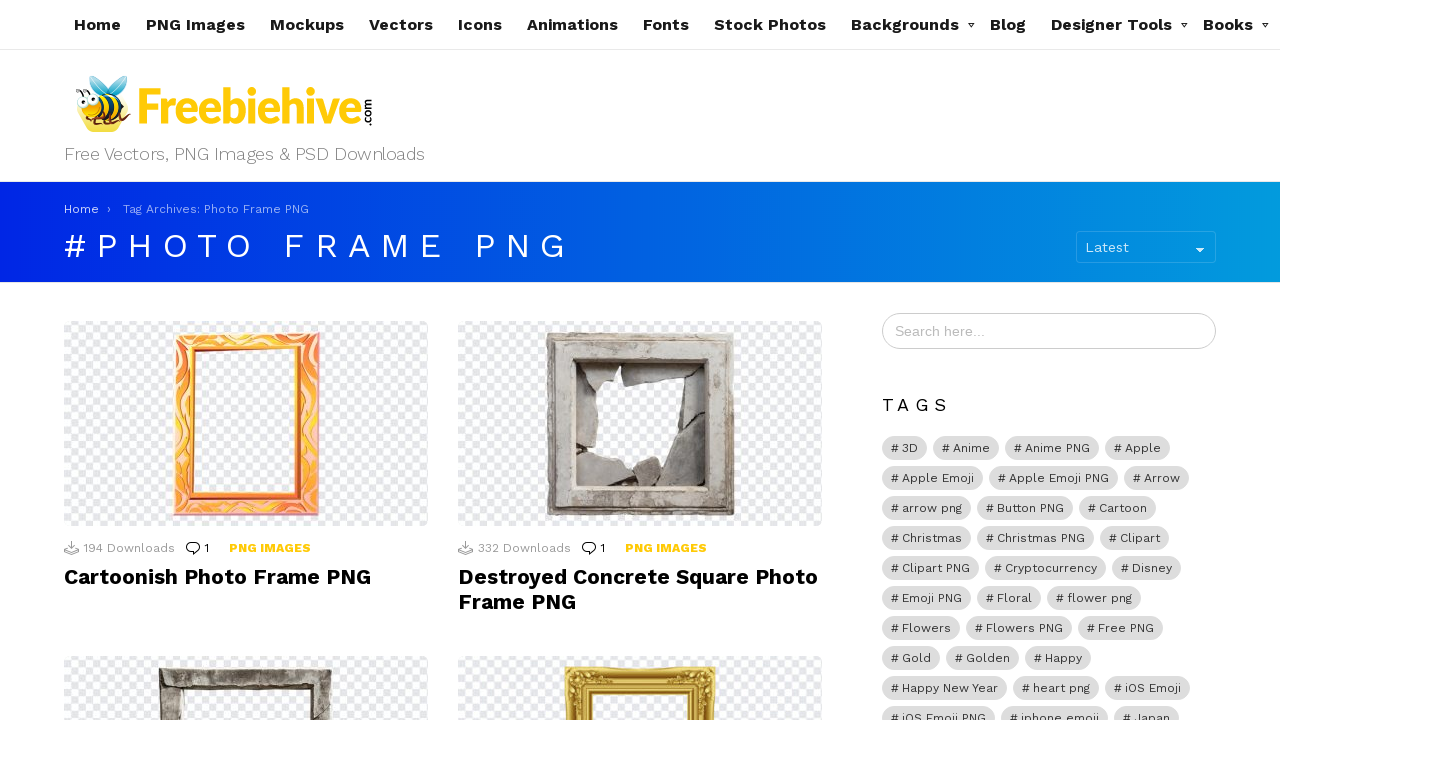

--- FILE ---
content_type: text/html; charset=utf-8
request_url: https://www.google.com/recaptcha/api2/anchor?ar=1&k=6LfH_eAbAAAAAK7MSOGHR24JxyrNSXhtz1TCVTaJ&co=aHR0cHM6Ly9mcmVlYmllaGl2ZS5jb206NDQz&hl=en&v=N67nZn4AqZkNcbeMu4prBgzg&size=invisible&anchor-ms=20000&execute-ms=30000&cb=y9obq7mjry1n
body_size: 48746
content:
<!DOCTYPE HTML><html dir="ltr" lang="en"><head><meta http-equiv="Content-Type" content="text/html; charset=UTF-8">
<meta http-equiv="X-UA-Compatible" content="IE=edge">
<title>reCAPTCHA</title>
<style type="text/css">
/* cyrillic-ext */
@font-face {
  font-family: 'Roboto';
  font-style: normal;
  font-weight: 400;
  font-stretch: 100%;
  src: url(//fonts.gstatic.com/s/roboto/v48/KFO7CnqEu92Fr1ME7kSn66aGLdTylUAMa3GUBHMdazTgWw.woff2) format('woff2');
  unicode-range: U+0460-052F, U+1C80-1C8A, U+20B4, U+2DE0-2DFF, U+A640-A69F, U+FE2E-FE2F;
}
/* cyrillic */
@font-face {
  font-family: 'Roboto';
  font-style: normal;
  font-weight: 400;
  font-stretch: 100%;
  src: url(//fonts.gstatic.com/s/roboto/v48/KFO7CnqEu92Fr1ME7kSn66aGLdTylUAMa3iUBHMdazTgWw.woff2) format('woff2');
  unicode-range: U+0301, U+0400-045F, U+0490-0491, U+04B0-04B1, U+2116;
}
/* greek-ext */
@font-face {
  font-family: 'Roboto';
  font-style: normal;
  font-weight: 400;
  font-stretch: 100%;
  src: url(//fonts.gstatic.com/s/roboto/v48/KFO7CnqEu92Fr1ME7kSn66aGLdTylUAMa3CUBHMdazTgWw.woff2) format('woff2');
  unicode-range: U+1F00-1FFF;
}
/* greek */
@font-face {
  font-family: 'Roboto';
  font-style: normal;
  font-weight: 400;
  font-stretch: 100%;
  src: url(//fonts.gstatic.com/s/roboto/v48/KFO7CnqEu92Fr1ME7kSn66aGLdTylUAMa3-UBHMdazTgWw.woff2) format('woff2');
  unicode-range: U+0370-0377, U+037A-037F, U+0384-038A, U+038C, U+038E-03A1, U+03A3-03FF;
}
/* math */
@font-face {
  font-family: 'Roboto';
  font-style: normal;
  font-weight: 400;
  font-stretch: 100%;
  src: url(//fonts.gstatic.com/s/roboto/v48/KFO7CnqEu92Fr1ME7kSn66aGLdTylUAMawCUBHMdazTgWw.woff2) format('woff2');
  unicode-range: U+0302-0303, U+0305, U+0307-0308, U+0310, U+0312, U+0315, U+031A, U+0326-0327, U+032C, U+032F-0330, U+0332-0333, U+0338, U+033A, U+0346, U+034D, U+0391-03A1, U+03A3-03A9, U+03B1-03C9, U+03D1, U+03D5-03D6, U+03F0-03F1, U+03F4-03F5, U+2016-2017, U+2034-2038, U+203C, U+2040, U+2043, U+2047, U+2050, U+2057, U+205F, U+2070-2071, U+2074-208E, U+2090-209C, U+20D0-20DC, U+20E1, U+20E5-20EF, U+2100-2112, U+2114-2115, U+2117-2121, U+2123-214F, U+2190, U+2192, U+2194-21AE, U+21B0-21E5, U+21F1-21F2, U+21F4-2211, U+2213-2214, U+2216-22FF, U+2308-230B, U+2310, U+2319, U+231C-2321, U+2336-237A, U+237C, U+2395, U+239B-23B7, U+23D0, U+23DC-23E1, U+2474-2475, U+25AF, U+25B3, U+25B7, U+25BD, U+25C1, U+25CA, U+25CC, U+25FB, U+266D-266F, U+27C0-27FF, U+2900-2AFF, U+2B0E-2B11, U+2B30-2B4C, U+2BFE, U+3030, U+FF5B, U+FF5D, U+1D400-1D7FF, U+1EE00-1EEFF;
}
/* symbols */
@font-face {
  font-family: 'Roboto';
  font-style: normal;
  font-weight: 400;
  font-stretch: 100%;
  src: url(//fonts.gstatic.com/s/roboto/v48/KFO7CnqEu92Fr1ME7kSn66aGLdTylUAMaxKUBHMdazTgWw.woff2) format('woff2');
  unicode-range: U+0001-000C, U+000E-001F, U+007F-009F, U+20DD-20E0, U+20E2-20E4, U+2150-218F, U+2190, U+2192, U+2194-2199, U+21AF, U+21E6-21F0, U+21F3, U+2218-2219, U+2299, U+22C4-22C6, U+2300-243F, U+2440-244A, U+2460-24FF, U+25A0-27BF, U+2800-28FF, U+2921-2922, U+2981, U+29BF, U+29EB, U+2B00-2BFF, U+4DC0-4DFF, U+FFF9-FFFB, U+10140-1018E, U+10190-1019C, U+101A0, U+101D0-101FD, U+102E0-102FB, U+10E60-10E7E, U+1D2C0-1D2D3, U+1D2E0-1D37F, U+1F000-1F0FF, U+1F100-1F1AD, U+1F1E6-1F1FF, U+1F30D-1F30F, U+1F315, U+1F31C, U+1F31E, U+1F320-1F32C, U+1F336, U+1F378, U+1F37D, U+1F382, U+1F393-1F39F, U+1F3A7-1F3A8, U+1F3AC-1F3AF, U+1F3C2, U+1F3C4-1F3C6, U+1F3CA-1F3CE, U+1F3D4-1F3E0, U+1F3ED, U+1F3F1-1F3F3, U+1F3F5-1F3F7, U+1F408, U+1F415, U+1F41F, U+1F426, U+1F43F, U+1F441-1F442, U+1F444, U+1F446-1F449, U+1F44C-1F44E, U+1F453, U+1F46A, U+1F47D, U+1F4A3, U+1F4B0, U+1F4B3, U+1F4B9, U+1F4BB, U+1F4BF, U+1F4C8-1F4CB, U+1F4D6, U+1F4DA, U+1F4DF, U+1F4E3-1F4E6, U+1F4EA-1F4ED, U+1F4F7, U+1F4F9-1F4FB, U+1F4FD-1F4FE, U+1F503, U+1F507-1F50B, U+1F50D, U+1F512-1F513, U+1F53E-1F54A, U+1F54F-1F5FA, U+1F610, U+1F650-1F67F, U+1F687, U+1F68D, U+1F691, U+1F694, U+1F698, U+1F6AD, U+1F6B2, U+1F6B9-1F6BA, U+1F6BC, U+1F6C6-1F6CF, U+1F6D3-1F6D7, U+1F6E0-1F6EA, U+1F6F0-1F6F3, U+1F6F7-1F6FC, U+1F700-1F7FF, U+1F800-1F80B, U+1F810-1F847, U+1F850-1F859, U+1F860-1F887, U+1F890-1F8AD, U+1F8B0-1F8BB, U+1F8C0-1F8C1, U+1F900-1F90B, U+1F93B, U+1F946, U+1F984, U+1F996, U+1F9E9, U+1FA00-1FA6F, U+1FA70-1FA7C, U+1FA80-1FA89, U+1FA8F-1FAC6, U+1FACE-1FADC, U+1FADF-1FAE9, U+1FAF0-1FAF8, U+1FB00-1FBFF;
}
/* vietnamese */
@font-face {
  font-family: 'Roboto';
  font-style: normal;
  font-weight: 400;
  font-stretch: 100%;
  src: url(//fonts.gstatic.com/s/roboto/v48/KFO7CnqEu92Fr1ME7kSn66aGLdTylUAMa3OUBHMdazTgWw.woff2) format('woff2');
  unicode-range: U+0102-0103, U+0110-0111, U+0128-0129, U+0168-0169, U+01A0-01A1, U+01AF-01B0, U+0300-0301, U+0303-0304, U+0308-0309, U+0323, U+0329, U+1EA0-1EF9, U+20AB;
}
/* latin-ext */
@font-face {
  font-family: 'Roboto';
  font-style: normal;
  font-weight: 400;
  font-stretch: 100%;
  src: url(//fonts.gstatic.com/s/roboto/v48/KFO7CnqEu92Fr1ME7kSn66aGLdTylUAMa3KUBHMdazTgWw.woff2) format('woff2');
  unicode-range: U+0100-02BA, U+02BD-02C5, U+02C7-02CC, U+02CE-02D7, U+02DD-02FF, U+0304, U+0308, U+0329, U+1D00-1DBF, U+1E00-1E9F, U+1EF2-1EFF, U+2020, U+20A0-20AB, U+20AD-20C0, U+2113, U+2C60-2C7F, U+A720-A7FF;
}
/* latin */
@font-face {
  font-family: 'Roboto';
  font-style: normal;
  font-weight: 400;
  font-stretch: 100%;
  src: url(//fonts.gstatic.com/s/roboto/v48/KFO7CnqEu92Fr1ME7kSn66aGLdTylUAMa3yUBHMdazQ.woff2) format('woff2');
  unicode-range: U+0000-00FF, U+0131, U+0152-0153, U+02BB-02BC, U+02C6, U+02DA, U+02DC, U+0304, U+0308, U+0329, U+2000-206F, U+20AC, U+2122, U+2191, U+2193, U+2212, U+2215, U+FEFF, U+FFFD;
}
/* cyrillic-ext */
@font-face {
  font-family: 'Roboto';
  font-style: normal;
  font-weight: 500;
  font-stretch: 100%;
  src: url(//fonts.gstatic.com/s/roboto/v48/KFO7CnqEu92Fr1ME7kSn66aGLdTylUAMa3GUBHMdazTgWw.woff2) format('woff2');
  unicode-range: U+0460-052F, U+1C80-1C8A, U+20B4, U+2DE0-2DFF, U+A640-A69F, U+FE2E-FE2F;
}
/* cyrillic */
@font-face {
  font-family: 'Roboto';
  font-style: normal;
  font-weight: 500;
  font-stretch: 100%;
  src: url(//fonts.gstatic.com/s/roboto/v48/KFO7CnqEu92Fr1ME7kSn66aGLdTylUAMa3iUBHMdazTgWw.woff2) format('woff2');
  unicode-range: U+0301, U+0400-045F, U+0490-0491, U+04B0-04B1, U+2116;
}
/* greek-ext */
@font-face {
  font-family: 'Roboto';
  font-style: normal;
  font-weight: 500;
  font-stretch: 100%;
  src: url(//fonts.gstatic.com/s/roboto/v48/KFO7CnqEu92Fr1ME7kSn66aGLdTylUAMa3CUBHMdazTgWw.woff2) format('woff2');
  unicode-range: U+1F00-1FFF;
}
/* greek */
@font-face {
  font-family: 'Roboto';
  font-style: normal;
  font-weight: 500;
  font-stretch: 100%;
  src: url(//fonts.gstatic.com/s/roboto/v48/KFO7CnqEu92Fr1ME7kSn66aGLdTylUAMa3-UBHMdazTgWw.woff2) format('woff2');
  unicode-range: U+0370-0377, U+037A-037F, U+0384-038A, U+038C, U+038E-03A1, U+03A3-03FF;
}
/* math */
@font-face {
  font-family: 'Roboto';
  font-style: normal;
  font-weight: 500;
  font-stretch: 100%;
  src: url(//fonts.gstatic.com/s/roboto/v48/KFO7CnqEu92Fr1ME7kSn66aGLdTylUAMawCUBHMdazTgWw.woff2) format('woff2');
  unicode-range: U+0302-0303, U+0305, U+0307-0308, U+0310, U+0312, U+0315, U+031A, U+0326-0327, U+032C, U+032F-0330, U+0332-0333, U+0338, U+033A, U+0346, U+034D, U+0391-03A1, U+03A3-03A9, U+03B1-03C9, U+03D1, U+03D5-03D6, U+03F0-03F1, U+03F4-03F5, U+2016-2017, U+2034-2038, U+203C, U+2040, U+2043, U+2047, U+2050, U+2057, U+205F, U+2070-2071, U+2074-208E, U+2090-209C, U+20D0-20DC, U+20E1, U+20E5-20EF, U+2100-2112, U+2114-2115, U+2117-2121, U+2123-214F, U+2190, U+2192, U+2194-21AE, U+21B0-21E5, U+21F1-21F2, U+21F4-2211, U+2213-2214, U+2216-22FF, U+2308-230B, U+2310, U+2319, U+231C-2321, U+2336-237A, U+237C, U+2395, U+239B-23B7, U+23D0, U+23DC-23E1, U+2474-2475, U+25AF, U+25B3, U+25B7, U+25BD, U+25C1, U+25CA, U+25CC, U+25FB, U+266D-266F, U+27C0-27FF, U+2900-2AFF, U+2B0E-2B11, U+2B30-2B4C, U+2BFE, U+3030, U+FF5B, U+FF5D, U+1D400-1D7FF, U+1EE00-1EEFF;
}
/* symbols */
@font-face {
  font-family: 'Roboto';
  font-style: normal;
  font-weight: 500;
  font-stretch: 100%;
  src: url(//fonts.gstatic.com/s/roboto/v48/KFO7CnqEu92Fr1ME7kSn66aGLdTylUAMaxKUBHMdazTgWw.woff2) format('woff2');
  unicode-range: U+0001-000C, U+000E-001F, U+007F-009F, U+20DD-20E0, U+20E2-20E4, U+2150-218F, U+2190, U+2192, U+2194-2199, U+21AF, U+21E6-21F0, U+21F3, U+2218-2219, U+2299, U+22C4-22C6, U+2300-243F, U+2440-244A, U+2460-24FF, U+25A0-27BF, U+2800-28FF, U+2921-2922, U+2981, U+29BF, U+29EB, U+2B00-2BFF, U+4DC0-4DFF, U+FFF9-FFFB, U+10140-1018E, U+10190-1019C, U+101A0, U+101D0-101FD, U+102E0-102FB, U+10E60-10E7E, U+1D2C0-1D2D3, U+1D2E0-1D37F, U+1F000-1F0FF, U+1F100-1F1AD, U+1F1E6-1F1FF, U+1F30D-1F30F, U+1F315, U+1F31C, U+1F31E, U+1F320-1F32C, U+1F336, U+1F378, U+1F37D, U+1F382, U+1F393-1F39F, U+1F3A7-1F3A8, U+1F3AC-1F3AF, U+1F3C2, U+1F3C4-1F3C6, U+1F3CA-1F3CE, U+1F3D4-1F3E0, U+1F3ED, U+1F3F1-1F3F3, U+1F3F5-1F3F7, U+1F408, U+1F415, U+1F41F, U+1F426, U+1F43F, U+1F441-1F442, U+1F444, U+1F446-1F449, U+1F44C-1F44E, U+1F453, U+1F46A, U+1F47D, U+1F4A3, U+1F4B0, U+1F4B3, U+1F4B9, U+1F4BB, U+1F4BF, U+1F4C8-1F4CB, U+1F4D6, U+1F4DA, U+1F4DF, U+1F4E3-1F4E6, U+1F4EA-1F4ED, U+1F4F7, U+1F4F9-1F4FB, U+1F4FD-1F4FE, U+1F503, U+1F507-1F50B, U+1F50D, U+1F512-1F513, U+1F53E-1F54A, U+1F54F-1F5FA, U+1F610, U+1F650-1F67F, U+1F687, U+1F68D, U+1F691, U+1F694, U+1F698, U+1F6AD, U+1F6B2, U+1F6B9-1F6BA, U+1F6BC, U+1F6C6-1F6CF, U+1F6D3-1F6D7, U+1F6E0-1F6EA, U+1F6F0-1F6F3, U+1F6F7-1F6FC, U+1F700-1F7FF, U+1F800-1F80B, U+1F810-1F847, U+1F850-1F859, U+1F860-1F887, U+1F890-1F8AD, U+1F8B0-1F8BB, U+1F8C0-1F8C1, U+1F900-1F90B, U+1F93B, U+1F946, U+1F984, U+1F996, U+1F9E9, U+1FA00-1FA6F, U+1FA70-1FA7C, U+1FA80-1FA89, U+1FA8F-1FAC6, U+1FACE-1FADC, U+1FADF-1FAE9, U+1FAF0-1FAF8, U+1FB00-1FBFF;
}
/* vietnamese */
@font-face {
  font-family: 'Roboto';
  font-style: normal;
  font-weight: 500;
  font-stretch: 100%;
  src: url(//fonts.gstatic.com/s/roboto/v48/KFO7CnqEu92Fr1ME7kSn66aGLdTylUAMa3OUBHMdazTgWw.woff2) format('woff2');
  unicode-range: U+0102-0103, U+0110-0111, U+0128-0129, U+0168-0169, U+01A0-01A1, U+01AF-01B0, U+0300-0301, U+0303-0304, U+0308-0309, U+0323, U+0329, U+1EA0-1EF9, U+20AB;
}
/* latin-ext */
@font-face {
  font-family: 'Roboto';
  font-style: normal;
  font-weight: 500;
  font-stretch: 100%;
  src: url(//fonts.gstatic.com/s/roboto/v48/KFO7CnqEu92Fr1ME7kSn66aGLdTylUAMa3KUBHMdazTgWw.woff2) format('woff2');
  unicode-range: U+0100-02BA, U+02BD-02C5, U+02C7-02CC, U+02CE-02D7, U+02DD-02FF, U+0304, U+0308, U+0329, U+1D00-1DBF, U+1E00-1E9F, U+1EF2-1EFF, U+2020, U+20A0-20AB, U+20AD-20C0, U+2113, U+2C60-2C7F, U+A720-A7FF;
}
/* latin */
@font-face {
  font-family: 'Roboto';
  font-style: normal;
  font-weight: 500;
  font-stretch: 100%;
  src: url(//fonts.gstatic.com/s/roboto/v48/KFO7CnqEu92Fr1ME7kSn66aGLdTylUAMa3yUBHMdazQ.woff2) format('woff2');
  unicode-range: U+0000-00FF, U+0131, U+0152-0153, U+02BB-02BC, U+02C6, U+02DA, U+02DC, U+0304, U+0308, U+0329, U+2000-206F, U+20AC, U+2122, U+2191, U+2193, U+2212, U+2215, U+FEFF, U+FFFD;
}
/* cyrillic-ext */
@font-face {
  font-family: 'Roboto';
  font-style: normal;
  font-weight: 900;
  font-stretch: 100%;
  src: url(//fonts.gstatic.com/s/roboto/v48/KFO7CnqEu92Fr1ME7kSn66aGLdTylUAMa3GUBHMdazTgWw.woff2) format('woff2');
  unicode-range: U+0460-052F, U+1C80-1C8A, U+20B4, U+2DE0-2DFF, U+A640-A69F, U+FE2E-FE2F;
}
/* cyrillic */
@font-face {
  font-family: 'Roboto';
  font-style: normal;
  font-weight: 900;
  font-stretch: 100%;
  src: url(//fonts.gstatic.com/s/roboto/v48/KFO7CnqEu92Fr1ME7kSn66aGLdTylUAMa3iUBHMdazTgWw.woff2) format('woff2');
  unicode-range: U+0301, U+0400-045F, U+0490-0491, U+04B0-04B1, U+2116;
}
/* greek-ext */
@font-face {
  font-family: 'Roboto';
  font-style: normal;
  font-weight: 900;
  font-stretch: 100%;
  src: url(//fonts.gstatic.com/s/roboto/v48/KFO7CnqEu92Fr1ME7kSn66aGLdTylUAMa3CUBHMdazTgWw.woff2) format('woff2');
  unicode-range: U+1F00-1FFF;
}
/* greek */
@font-face {
  font-family: 'Roboto';
  font-style: normal;
  font-weight: 900;
  font-stretch: 100%;
  src: url(//fonts.gstatic.com/s/roboto/v48/KFO7CnqEu92Fr1ME7kSn66aGLdTylUAMa3-UBHMdazTgWw.woff2) format('woff2');
  unicode-range: U+0370-0377, U+037A-037F, U+0384-038A, U+038C, U+038E-03A1, U+03A3-03FF;
}
/* math */
@font-face {
  font-family: 'Roboto';
  font-style: normal;
  font-weight: 900;
  font-stretch: 100%;
  src: url(//fonts.gstatic.com/s/roboto/v48/KFO7CnqEu92Fr1ME7kSn66aGLdTylUAMawCUBHMdazTgWw.woff2) format('woff2');
  unicode-range: U+0302-0303, U+0305, U+0307-0308, U+0310, U+0312, U+0315, U+031A, U+0326-0327, U+032C, U+032F-0330, U+0332-0333, U+0338, U+033A, U+0346, U+034D, U+0391-03A1, U+03A3-03A9, U+03B1-03C9, U+03D1, U+03D5-03D6, U+03F0-03F1, U+03F4-03F5, U+2016-2017, U+2034-2038, U+203C, U+2040, U+2043, U+2047, U+2050, U+2057, U+205F, U+2070-2071, U+2074-208E, U+2090-209C, U+20D0-20DC, U+20E1, U+20E5-20EF, U+2100-2112, U+2114-2115, U+2117-2121, U+2123-214F, U+2190, U+2192, U+2194-21AE, U+21B0-21E5, U+21F1-21F2, U+21F4-2211, U+2213-2214, U+2216-22FF, U+2308-230B, U+2310, U+2319, U+231C-2321, U+2336-237A, U+237C, U+2395, U+239B-23B7, U+23D0, U+23DC-23E1, U+2474-2475, U+25AF, U+25B3, U+25B7, U+25BD, U+25C1, U+25CA, U+25CC, U+25FB, U+266D-266F, U+27C0-27FF, U+2900-2AFF, U+2B0E-2B11, U+2B30-2B4C, U+2BFE, U+3030, U+FF5B, U+FF5D, U+1D400-1D7FF, U+1EE00-1EEFF;
}
/* symbols */
@font-face {
  font-family: 'Roboto';
  font-style: normal;
  font-weight: 900;
  font-stretch: 100%;
  src: url(//fonts.gstatic.com/s/roboto/v48/KFO7CnqEu92Fr1ME7kSn66aGLdTylUAMaxKUBHMdazTgWw.woff2) format('woff2');
  unicode-range: U+0001-000C, U+000E-001F, U+007F-009F, U+20DD-20E0, U+20E2-20E4, U+2150-218F, U+2190, U+2192, U+2194-2199, U+21AF, U+21E6-21F0, U+21F3, U+2218-2219, U+2299, U+22C4-22C6, U+2300-243F, U+2440-244A, U+2460-24FF, U+25A0-27BF, U+2800-28FF, U+2921-2922, U+2981, U+29BF, U+29EB, U+2B00-2BFF, U+4DC0-4DFF, U+FFF9-FFFB, U+10140-1018E, U+10190-1019C, U+101A0, U+101D0-101FD, U+102E0-102FB, U+10E60-10E7E, U+1D2C0-1D2D3, U+1D2E0-1D37F, U+1F000-1F0FF, U+1F100-1F1AD, U+1F1E6-1F1FF, U+1F30D-1F30F, U+1F315, U+1F31C, U+1F31E, U+1F320-1F32C, U+1F336, U+1F378, U+1F37D, U+1F382, U+1F393-1F39F, U+1F3A7-1F3A8, U+1F3AC-1F3AF, U+1F3C2, U+1F3C4-1F3C6, U+1F3CA-1F3CE, U+1F3D4-1F3E0, U+1F3ED, U+1F3F1-1F3F3, U+1F3F5-1F3F7, U+1F408, U+1F415, U+1F41F, U+1F426, U+1F43F, U+1F441-1F442, U+1F444, U+1F446-1F449, U+1F44C-1F44E, U+1F453, U+1F46A, U+1F47D, U+1F4A3, U+1F4B0, U+1F4B3, U+1F4B9, U+1F4BB, U+1F4BF, U+1F4C8-1F4CB, U+1F4D6, U+1F4DA, U+1F4DF, U+1F4E3-1F4E6, U+1F4EA-1F4ED, U+1F4F7, U+1F4F9-1F4FB, U+1F4FD-1F4FE, U+1F503, U+1F507-1F50B, U+1F50D, U+1F512-1F513, U+1F53E-1F54A, U+1F54F-1F5FA, U+1F610, U+1F650-1F67F, U+1F687, U+1F68D, U+1F691, U+1F694, U+1F698, U+1F6AD, U+1F6B2, U+1F6B9-1F6BA, U+1F6BC, U+1F6C6-1F6CF, U+1F6D3-1F6D7, U+1F6E0-1F6EA, U+1F6F0-1F6F3, U+1F6F7-1F6FC, U+1F700-1F7FF, U+1F800-1F80B, U+1F810-1F847, U+1F850-1F859, U+1F860-1F887, U+1F890-1F8AD, U+1F8B0-1F8BB, U+1F8C0-1F8C1, U+1F900-1F90B, U+1F93B, U+1F946, U+1F984, U+1F996, U+1F9E9, U+1FA00-1FA6F, U+1FA70-1FA7C, U+1FA80-1FA89, U+1FA8F-1FAC6, U+1FACE-1FADC, U+1FADF-1FAE9, U+1FAF0-1FAF8, U+1FB00-1FBFF;
}
/* vietnamese */
@font-face {
  font-family: 'Roboto';
  font-style: normal;
  font-weight: 900;
  font-stretch: 100%;
  src: url(//fonts.gstatic.com/s/roboto/v48/KFO7CnqEu92Fr1ME7kSn66aGLdTylUAMa3OUBHMdazTgWw.woff2) format('woff2');
  unicode-range: U+0102-0103, U+0110-0111, U+0128-0129, U+0168-0169, U+01A0-01A1, U+01AF-01B0, U+0300-0301, U+0303-0304, U+0308-0309, U+0323, U+0329, U+1EA0-1EF9, U+20AB;
}
/* latin-ext */
@font-face {
  font-family: 'Roboto';
  font-style: normal;
  font-weight: 900;
  font-stretch: 100%;
  src: url(//fonts.gstatic.com/s/roboto/v48/KFO7CnqEu92Fr1ME7kSn66aGLdTylUAMa3KUBHMdazTgWw.woff2) format('woff2');
  unicode-range: U+0100-02BA, U+02BD-02C5, U+02C7-02CC, U+02CE-02D7, U+02DD-02FF, U+0304, U+0308, U+0329, U+1D00-1DBF, U+1E00-1E9F, U+1EF2-1EFF, U+2020, U+20A0-20AB, U+20AD-20C0, U+2113, U+2C60-2C7F, U+A720-A7FF;
}
/* latin */
@font-face {
  font-family: 'Roboto';
  font-style: normal;
  font-weight: 900;
  font-stretch: 100%;
  src: url(//fonts.gstatic.com/s/roboto/v48/KFO7CnqEu92Fr1ME7kSn66aGLdTylUAMa3yUBHMdazQ.woff2) format('woff2');
  unicode-range: U+0000-00FF, U+0131, U+0152-0153, U+02BB-02BC, U+02C6, U+02DA, U+02DC, U+0304, U+0308, U+0329, U+2000-206F, U+20AC, U+2122, U+2191, U+2193, U+2212, U+2215, U+FEFF, U+FFFD;
}

</style>
<link rel="stylesheet" type="text/css" href="https://www.gstatic.com/recaptcha/releases/N67nZn4AqZkNcbeMu4prBgzg/styles__ltr.css">
<script nonce="tnCQzRuKXfe_UnyAtw3jzg" type="text/javascript">window['__recaptcha_api'] = 'https://www.google.com/recaptcha/api2/';</script>
<script type="text/javascript" src="https://www.gstatic.com/recaptcha/releases/N67nZn4AqZkNcbeMu4prBgzg/recaptcha__en.js" nonce="tnCQzRuKXfe_UnyAtw3jzg">
      
    </script></head>
<body><div id="rc-anchor-alert" class="rc-anchor-alert"></div>
<input type="hidden" id="recaptcha-token" value="[base64]">
<script type="text/javascript" nonce="tnCQzRuKXfe_UnyAtw3jzg">
      recaptcha.anchor.Main.init("[\x22ainput\x22,[\x22bgdata\x22,\x22\x22,\[base64]/[base64]/[base64]/[base64]/[base64]/UltsKytdPUU6KEU8MjA0OD9SW2wrK109RT4+NnwxOTI6KChFJjY0NTEyKT09NTUyOTYmJk0rMTxjLmxlbmd0aCYmKGMuY2hhckNvZGVBdChNKzEpJjY0NTEyKT09NTYzMjA/[base64]/[base64]/[base64]/[base64]/[base64]/[base64]/[base64]\x22,\[base64]\\u003d\x22,\x22WksUZRpRw6o0ZDHDqn4Dw5jDhcKCbGIxYsK8PcK+GgNvwrTCqVhrVBlRH8KVwrnDkTo0wqJCw7p7FG3DokjCvcKgCsK+wpTDucOZwofDlcOhHAHCusKXdyrCjcONwqlcwoTDrsKXwoJwd8OHwp1AwroAwp3DnF03w7JmYMO/wpgFM8Orw6DCocO9w6IpwqjDpcOJQMKUw49Wwr3CtRw5PcOVw7Mcw73CpnPCt3nDpQwowqtfT0zCinrDmgYOwrLDiMOldgpHw4paJmHCicOxw4rCpB/DuDfDqTPCrsOlwppPw6Acw5/CvmjCqcKqQsKDw5E3XG1Aw60/wqBeb1RLbcK/w75CwqzDhj8nwpDCrXDChVzCmn97woXCnMK6w6nCpjUWwpRsw4t/CsONwofCncOCwpTCjMKybE0JwofCosK4VSfDksOvw4INw77DqMK4w49WfnfDrMKRMwDCjMKQwr5HTQhfw7FYIMO3w73CrcOMD2YiwooBdMODwqN9OAxew7ZoaVPDosKvdRHDlksQbcObwpPCgsOjw43DncOpw718w6rDj8Kowpx/w6vDocOjwrvCkcOxVjEpw5jCgMO1w4vDmSweOhlgw7PDqcOKFFXDkGHDsMOFYWfCrcO7YsKGwqvDncOrw5/CksK1woNjw4MDwrlAw4zDhXnCiWDDpl7DrcKZw6XDozB1wotpd8KzAcKoBcO6wpXCs8K5ecKOwpVrO0FqOcKzFsOmw6wLwoFrY8K1wpkVbCVkw6prVsKTwrcuw5XDp3t/bCbDkcOxwqHCnsOGGz7CiMOowos7woYfw7pQG8OCc2dRNMOeZcKWFcOEIyjCsHUxw7LDj0QBw4NHwqgKw5zCkFQoOMOpwoTDgGwAw4HCjH7CucKiGFXDmcO9OXl/Y1csAsKRwrfDpm3CucOmw7XDlmHDicOSSjPDlzF2wr1vw5VrwpzCnsKawoYUFMK7VwnCkgDCpAjCli/Dl0M7w73DvcKWNAkAw7MJR8OZwpAkTsOnW2heTsOuI8OqbMOuwpDColjCtFgUCcOqNRvCpMKewpbDnWt4wrpuAMOmM8ONw6/DnxBIw6XDvH5pw4TCtsKywpDDicOgwr3CuGjDlCZkw7vCjQHCjMKOJkg/w73DsMKbL0LCqcKJw6sYF0rDnUDCoMKxwpPChQ8vwpLCpALCqsOjw5AUwpATw4vDjh06MsK7w7jDmmY9G8O6a8KxKS/DrsKyRg3CpcKDw6MNwpcQMzzCvsO/wqMrY8O/wq4dZcOTRcOUGMO2LRhcw48VwrhUw4XDh0HDtw/CssO5wpXCscKxDsKJw7HCtibDvcOYUcO/[base64]/wrlkwrbChMOSwrTDmjvDmMKmwoLCkxMMwovCpCfDpsKlIVQ2KRbDrcOiTj3Cr8KDwpwWw6XCu2gvw6RUw47CnDPCjMO6wrPCjsKVNcOFKcOGBsO5VsK4w6tZbMOBwprDpVNOecO9G8K/S8O2McOoLSPCuMK1wq4uZ1zCuRbDo8O5w7vCixUmwotqwq3DmjPCkH53wpTDhcOUw67ChRtUw55pL8KXMsOgwrNdd8K8C0I6w5XDnjPChcKywr8MG8KQPQkRwqATwpceLi3DuAMww7Imw6tXwpPCjVLCjklqw6/Dlgl5AF/CsnZJwrnCoFXDj0XDmMKHfmM4w4zCpi7DrxnDnsK3w5PCrcOFw4Jbwq9qLSLDgUhLw4PCj8KAIMK1wqnCsMKJwpw0DcOdT8O1woVsw70JbQEnbh/[base64]/DiXZmw61Rw4ZkwqDClAp5wpDCnDUPL8OGwqVMwqbDtsKbw6gTw5ERCcKQA0zDmD4KNMKEAWAiwqjCoMK8UMKNKCEpw5VlO8KJIsOJwrc2w6LDtMKDDiwew6llwprCoQ/Dh8OXdcOlODLDrsO6wqFfw6Qew4rDp2rDnGhVw5YDIBHDkCQXJ8OGwrfCoFUcw73CiMOgQUA3w7TCs8O+wprDg8OHXEFdwpIJwo7CpDw/[base64]/Com12YRrCq8KswpnDklpuwol/wpHCh3lRwpHCh3jDj8KVw45nw73DmsOgwpkMVsO5LcOQwqbDncKbwrBFW1o0w75lw4nCgwzCsRQ2aAEMGVLCvMKlRMKTwp9TN8KRS8KmRRpaW8ORCiMpwrdOw6IEQsKZW8OawqbCjUbCkSYsIcKSwr/DoBwEV8KGAsOaZVECw53Do8OECkvDscKvw54adRPDvcKew5BnasOzQiXDj3p1wqRPwrHDp8OwZsObwofCj8KOwrnCt1Jxw4nCkMKzJAvDvcOKw4VSBcKaUhcSLMK1UsO4wp/[base64]/wod3w5UHEcKOw7DCjzk3w6QQbQfCr8Kawq9tw7vDnsOES8KDHnVmcS9gDMKNwqrCocKJayJIw4oZw6vDjsOiw6csw7HCqiAhw5bCkhbCjVHDqMKPwqYJw6DCrsOPwq1Yw4fDusOvw43Ds8OIYMOeLzjDk0kkwo/ChMKtwohjwrrDt8O6w7wnFyXDr8Opw4oawql9woHClzJNwqMwwo3DkWZVwqFBPHnCvsKXw4koDnQRwovCoMOmCnpQLsKgw5lDwpFnLg4GWMKUwq9aJHpdHjo0w6QDRMOKw4wPwoR2w5/[base64]/AsKjwpE/BDbDm3QXw4fDrn96w7EOwqHDqMO6AcO5w6LDg8KxRlHCocOlG8Kyw6d5wrTDtcKBCmvDq14Yw6DDpWcNV8KBclxhw6bCisOywpbDuMOzAnjCgBc5N8OFLMKxQsO0w6dOJm7DnsO8w7jDgcOmwqPCs8Klw64eDsKIwpLDg8OoVi/CvcOPVcOIw65nwrfCh8KWwrZXM8OrZcKJwqcMwqrCjMK/ZXLDpMKOwqXDkFtcw5RDZ8KHw6d2Al3DnsOLF0Zew4HCnFJ9w6XDpFTDiiTCjCzDrT5owqDCvcKhwr7DqsKBwpUEb8K0OcOAT8KHN2LCoMKkMgRMwqLDoE5swo82J2MiPV8Ew6XDl8KawrnDosKFwp9Vw54MYD8yw5lDdhHCnsOTw5LDmcKWw4/[base64]/Dj0XCv8Odw6PCqMK1w7fDusKTwrjCrsK/[base64]/DncKuwo7CuWlRXcOBw6zDs8OjOsOMH8OXdDQ/w45Qw5nCksKdw77Cn8OsDcOXwp1Lw7g4ecOnwpTCp3xtQMKHMsOGwp05C1zChHXDhk3Dq2DDpsK5w5Nyw6nCsMO0w7d6Og/CjRzDpSNzw5wqS0XCtQvCn8K/wpIjH0gNwpDDr8KXw6XCsMOcTQwuw78jwpJxAQdWRcKaeAjDqMOnw5/[base64]/[base64]/[base64]/[base64]/HgTCsMKsbz7DmhPDh1TDmBrCmsKCw6U8w4LCvXllNEPCicOZWsKLw6hAaG/CvcKjDgMWw5wifBNHJFs9wo3DosK8wot9wqbCtsOCHsOdBcKuLnPDisKwIMOaFsOnw49eAhrCssKhNMOzPcKqwoptMRFWwoPDqXEDDsORwrLDuMObwo5zw5bCni9CXT5Kc8O8IsKbw6wKwpFpUsKPbVAuwrrCtmzDtlHCj8KSw4bCv8KIwr4Tw7p5SsO/w7rCicO4Un/DqWtQw63DkgxYwqBsDcOtUMKfdR43wpcqXsK/[base64]/HMOgC8OlbcKGw6FMw4TDrXHCsnTCm27DpSfCmQ/[base64]/DtVnCg8K0a2bDp8Oew6rCn8OHwqzDhMO8w6g0woPChxjDhS/[base64]/DpsO3csKtwp5aT3fDgUvCv3cKKMKoCcOuw5TDsgvDi8KTDcO8V2XCt8ORDR42bjHClHLCi8Ouw6XDix7DmEQ8w4l3eit5DVpIVsK7wrLDoTTCjD3DvMOuw6ktw51RwrsoXsKIbcOCw45nCB8SZVDDvWQYYMOaw5N8wrLCrMOUacKowoDCvcOpwoDCncOpAsK/wqh2cMOrwpjCvsO+wpHCqcK6w58WIcK4XMOywpbDo8KPw59vwoLDvsOGGQx9AUVDwrd1EGQLw5dEw5VOGijChMOpw4IxwoR9SGbClMOzfAnDhzZdwq/[base64]/DpsKKORXCqMKoJFkIw5HDq2LCpMKIC8KsXR3Dp8KQw5/DtsOGwoTDqmFGaEJ/HsKqPG0Kw6ZZeMKcwrhuJ21Gw6TCpxgqBjBow5fDuMOaMMOHw4ZTw7ddw5kYwpzDkm9pPzxWJTYrOUrCpsOhZ3cKC37DiULDtzPDiMO7LX19Z34Pf8OEwpnDqHIOHSRowpbCm8OvGcOvw5gkVcO6IXoOJF3CgMKaEhDCqQJ/[base64]/[base64]/Dv8Kvw5jDj8Osw4Brw4LCq8OWXsOtJMOZSj7ClsO2wq9gwroBwrY3WBvCsRXDsipqHcO0DTLDpMKtKcKFanLCgcOlMsOAQHLDjMOJVznCoz3DnsOnFsKyBBfDtMKuf0s+YGhjfsO7PQM6w4tXH8KJw5tZw7TCvmMRwq/CoMKKw53Dt8KaTMOdfgZtIg8wdCHCusOcOEddH8K6dgbDsMKRw7zDilcdw77Cj8OJRyElw6wfKsKZYMKbQG/CgsK4wq4vOl7DhsOFFcKew4oawq/DkU3CmA7DmBgMw6AdwrvDjcO1wpIMHXzDmMOYw5TDqxJtw4TDnMKQDcKjwobDpxLDh8ODwp7CsMKIwoLDpsO2wo7Do3zDusOKw6dIRjJcwrnCo8OCw6/Dlg0aNDLCpV1BTcK5JcOqw73DvsKWwod/wo13C8OdVS3CpSTDqX7Cs8KDI8Obw45hK8OXGMOhwqPCqMOdGcOTZcKrw7bCul8AI8K0cRDDrVvDl1DCh0M2w7E3AHDDmcKPw5PDuMOoE8ORW8KUScKjWMKXIn5Xw6QLeEwHwojDvcO/CyXCsMK/V8Oyw5QNwp0hSsOPwpvDosK9FsOkGCLDocKsAglvRkzCuwkJw70ewonDr8KneMKrRsKewr92w6U+KlBMHCvCpcONw5/DsMKFbVhGTsOzPz4Qw6lVHHlRB8OHTsOnBxDCtBDCrTZAwp3CvXfDlyjDt3syw61Ld3c6BcKlXsKCKDZFDhFcNMOJwp/DuxbDtsOmw6DDlEjCqcKYwoscMXbCvsKUNsKqfk5dw5Q4wqfCv8KFwoLCisKRw74XeMKfw7hvW8ONE39ZQ0DCrizCijbCrcKjwoPCqsKZwqHCkARmGMOoSRXDhcKewqd7G3HDn0fDm3rDp8KYwqbDrcO0w5ZBEEjDthfCg157LsO2wr3DpW/CvjvCuTg7QcOmwrgXcwMHMMK1w4Yrw57CqsOSw7EswqLDhiMVwrHCuz/CvcK1wr4MY0/CgAjDnn7Ctw/DpcOiwoZKwrjCl3QlD8KjTw7DjwlWKwXCsiXDpMOqw7jCsMOiwp3DoBLCnVMKesK8wo3CksKpfcKaw7oywrHDpcKfwolIwpcawrd/K8O+w6wRdcOCwrYRw5toRsK6w7tqw6HDhVVYwqbDmMKpbyvCqDdmKT7CsMOsf8O5w4nCqMOYwqM6LVLDuMO9w6vCmcKse8KRM3TCkW8Pw4dNw4jCocK9wq/ClsKrXcKVw45xw6cnwqrDpMO0eEArYFFawoRSwpUAwrPCjcKSw5XDgyLDsWnDocK5LgfCmcKgQMOXZ8K4ZMK5aAfDosOOwpARwrLCg3NLEyXCh8Kiw6EjScKNQRPChULDqXFuw45RZBVnwrwcWsOOP1vCvgrCosOlw7oswrVlw5/[base64]/[base64]/Wx3CtsKMwqNbwrxpMn8zH8OHU0h5wojChcOeTXYYWXoKJcKSF8OuMFTDsz86WMK8GsOUYkYiw4/[base64]/Cl1bDmcOlw5BlQBfCrMKuwrDCocOGwrPCiMOMw59ZeMKYIzIvwpfCiMO8HVbCu1tVNsKbCTbCpcKhwohUSsKuwq9CwoPDv8KoCEsAw6zDp8O6IW4cwonCl1/CkBPDtMO/EsK0NiFXwoXDgC/DoCTCtANfw7ZJEMOVw6jDqjdqw7ZiwpR1GMOzwoIkQi/CpALCiMKzwpwEccKxw6NcwrZDw7h8wqpnwrcQwpzCisKfLQTCsDhBwqswwpnDoALDo3hQwqBmwp5EwqxywrrDono6e8KqBsOqwrzCvsK3w6Anwo3CpsOOwoXDnSQZwr8kwrzDjzDCvyzDvFTDtyPCi8O8w5bCgsOxY28awqp+wq/CnkTCiMKJwpbDqjdiOFHDnsOuZVkjBMOfVQAUw5vDgGDCjsOaNlfCu8K/G8O5w7fDicK9w6PCicOjwr7Chm8fwr5lMsKJw4A1wrliw4bCklrDjMO4Wj3CsMKLXzTDmMOiX1dSK8O6YsKDwo7CksOrw5rDv0BJcnLDo8O/w6BGw47DlhnCm8K4w6/[base64]/DmSxGZRHDgMO5AcKZwqLChBbDlcODDsOwW09wTcOod8O/UyctHMO/[base64]/woTCpsKaw594w71hdcK9ehxvY1lPIMKgO8KJwqtBfDbCkcOvV1TClMOUwpHDlsKaw7ENQMK/CMKzAMOuMUE0w4QtFyDCqsKww4kOw5kCTg9Qw73DthXDmcODw5h2wrVvYcOCHcKRwqU7w7Ulwr/[base64]/[base64]/CkRBqe8KDN8O1EMKALsOnVSHCoUrCvVDCgsKlCMOvFMK3w5FacsKyVcO2wosvwp1nKFQMUMOWWjDCl8KQwpLDu8KMw4bCmcOoH8KgYMOXNMOtD8OCwqZ2wrfCuA7CiExZYk3CrsKsfWvCvSwYdkPDj2MjwrAOEMKfal3Ckw9kwqYZwr/Cuh/[base64]/L8Omw7cuQwLCmcKVwrFJwqMNacOjM8Kpw41twpgGw612wrPCjAXDr8OrZ0jDkgEGw6TDsMONw512KADCl8K3w4R8wo11RzjCgjJRw4DCkHkfwqMqw5/[base64]/[base64]/DrMKCcsOsMQUMw7JXInrChcKAN8Kew4cNwoUsw68WwpbDlMKJwpzDkGgSO1/DlsO2w4jDj8O9wrzDtgw8wp5bw7XDtWHCpcO1L8K6wqXDrcKrcsOOUVcdCcOPwpLDsBHDqsOGWsKqw7UiwolRwpLCosOowqfDsE3Cg8KgFsKowrHDmMKsa8Kawr07w6INw6ddF8KpwqJTwrE2SVXCrV/[base64]/w6zCmcOkZ8OiNMOKwpIew70ONivCs8O/wr/Ct8OWHkLDucO7w6rDujxIw5wxwq1/[base64]/wrzClcOhwr9HGFvCm8OMw6FNWMO1w44lw7t7w4bCqWfChT1ywozDisOOw49uw6kFHMKzXsO8w4PCqQ/DhXLChnDDncKUUsO/TcKpYMKqdMOsw49Jw43Cq8K0wrXCq8OkwoDCrcKOQB12w5Z1KsKtMGzDo8OvaFvDtD8keMKhSMKXbMO8wp4mw6QmwplHw6p6QW4xcDbCkUw1wpnDucKGbDbDiSTDqsOaw5ZGwqfDgEvDl8OhEsOcEiMNJsOtW8KxFR3DmmrDjnRnY8KMw57DrcKWwojDqxPDqcK/w77DpVvDsyxdw70Pw5IHwrhmw5LDmMKjw5TDt8OSwopmYgUsDVDCvcO0wqYlVsKRaEdSw7p/w5/[base64]/CrSTDv0YMKcKXw7wMw4TDog3DtMKfwozDuMKEa8O4w7FGwoHDssOGwroBw6TCj8KtR8Kbw5EqasK/dSJMwqDCgcKdwpFwGn/DuB3DtCAhJxFgw77DhsOkwo3Co8OvTMKHwoLCiRM8b8O/wr87w5rDncKyAB7DvcOUw5LDmnYMw4fCpBZCw4U4N8Ksw6UtGcOHScKnIsOeAMOOw4bDrTvCi8OxAmIQYVjDmsODEcK8PmsTezI0w4pqw7VnXsODw6EcNDdlJMKPHMOWw4jDtwvClsO4wpPCji/[base64]/DuHYAF8OVfV4QwpbCvcKTwqZLw6XCnMKwXsObw7DDujzCtcOmJMOhw5zDpmDCsyXCr8OEwpcdwqLDhl/CjsOUd8OQEjvDr8OnWcOnGcOkw4FTw79Ow65beXzCgWTCvATCrMOpJ0djKx3Clmh3woQ8aBTDv8KCYAYaNMKzw6xPw4jCm1vCqcKqw6p0w7/[base64]/CiRc1IcO3csKewoUGb3DDmMKAMMKYwrrCkilzw63DpMKUIiB6wqJ8TsKCwoIOw7XDqgrCpGzDv3HCng9gwoIcEhfCgjfDm8K8wocXfCLDmcKgNzUBwr7ChsK+w53DqUhUUMKAwrZ/[base64]/[base64]/w4sMA2tCwpsWwoDCpcOfw4nDgcOZVzlJw5LDk8K1w6xjK8K8ORfCm8OAw5YXw5cATj7Cg8KmIjl6BwfDrxzClAA0w5MswoQWZsOkwqB6csOtw7cZWMO3w6E4AGU+GQxQwozCu0g/XWvCkCUgXcK7cCpxF3hIIkxBPMK0w6jDo8KHwrZ0w789MMKaI8ONwrR9wqzDhMO/KT8vDjzDgcOuw6pvRsO8wp/Ch050w6TDtxjCicKvLcK2w6N4G0o0KABNwrxqQSHDs8KnJsOuSMKiacKXwrLDn8OldVhKDCLCoMOJEGLCimfCnCs4w7tJJMOswp1Fw6rCqVBHw5PDjMKswoxUFcK6wonDgFHDkcKFw5pwBzYlw6/Ci8OCwp/CiDkPcV4PD0HCgsKawovCoMOSwrNRwqUrw7rDnsOpw5NPZWfCnmLDnkx7VUnDmcKKJ8KQP0x3w5nDrkA+cBTCkMOjwpk2QsKqcxZvYEAVwpY/wojCrcOOwrTDoTgRwpHCmsOqw6/DqRc1RHJ3wo/DtzJAwqxdTMKcUcOoAg9dwqbCncOIVAkwQkLCtsKDXhLCv8KZbytYIhozw5pfCFTDpcKtacKDwqF6wpXDsMKcZBPDvGF6VyZTIsO6w4PDklbDrcOcw4MmdntFwqlSLcK0RsOwwo1pYFEVbcKYw7Q+HWleJAzDvC3Co8OWNcKTw70Gw6V/FcOww4QQc8OLwoEkOzLDlMK5XsOlw6vDtcOvwojCpDTDr8OEw7lDJMOXfsOcQCPCmnDCsMOPMk3DsMKFOMOLInXDlMOKBCQzw7XDtsK5PsOQFlvCpwfDtMKzwonDhGUieG4Pwo0MwrsKw77CoX7DhcKywrTDkzw3BwE/wosYLis/[base64]/DsyN7w50cOcKeNMKAAWrDrMOVwr3Cq8KYw6PDocOTGMKpSsOGwpl8wr3ClMKDwqgNwpDCscKyBEbDtg49wrHCjFLCk0nDl8KawrFhwrTDo2XCmhxOOMOvw7DCqMObHQbCsMOKwroWw7TChzzChcKEYcOywqvDvsKfwpo3LMO7KMOMwqXDuzvCrsO3w7/CjU7DgxQ/[base64]/[base64]/Wn5ow63CsMKLw74KORLCki3DnMO9PMOENA/[base64]/CtcOqYMKKXsOQFsKewojCtcOswoVHw7FoWSrDsmdUazhmw5NhZcKgwqouwo/DghE/DcOdIj8afsKCw5HDjicXwphtNwrDqSLCn1HCtXTDgcK5TsKXwpZ9DQ5hw79Aw5Zyw4d8TEbDv8OGegrCjBsdJsOMw7/DpBoGQGnChXvDnsKQwph8wrkgA2llOcK3w4Zuw4Eyw6tIWz1BUMOLwrNsw5XDusOTcsOPX0EkR8OSA05BLWDCksOVNcOQQsOdW8KVwr/CpcOWw4RFw6UBw5fDkzd4cENZwpfDk8KjwpF3w70wcCQpw5LDvRbDmcOEWW3Cj8OYw6/CvAjClXDDisKwN8OaScO4XcKNwrxKwpVPSk/CicO/csOZPxF5R8KqI8Ktw5PCgMOsw6xPfkHDnMOJwq8yaMKVw7nDkgvDkU0lwoIuw5x6wq/[base64]/CssOZBW5sw6pzfRrCuMK6wpVGwoojbMOYw4YqworChcOOw6QSP3BOUjLDusKqHTXCpMK8w7HDoMK/w7EHBMO0LXJ6Wh/DisKFwot2biHCmMO6w5cCSEI9wokOJRnDii3ChhQ6w6LDqzDCtsKeRsOHw4odw5NRUxAWHgl9w6TCrSBhw7XCqF/CvCp/XCrCnMOuMVPClcOndsOiwp4YwqfCnGphwpUPw79Ew4zDssOXaTzDl8Khw7TDugjDkMOIw43DuMKXXcKBw5XDgRYRMsOgw7h8MGYiwpjDqx/Dvg8pMl3ChjXCvU16PMKfUDpjwow9w41/wr/DnhfDpATCtsOCRnQTNcObUUzDiywSe1U4w5rCtcOkF0s5XMK/[base64]/ChsOVwrTDqMOsNMO2IAc9wqduGl3DgcOuwr9kw6LCmHbDvUrCucOXeMOQw6cqw7ptdVTCg0DDgwxpcSXCsmPDmsKlFy7CjXl8w4nChMOCw7rCiks9w6xXSm3Cgysdw7LDsMOQRsOQWjk/[base64]/DgMOzA8Oaw5fCmsKMeEbDm8KCwr/Ct8O1woVqW8KbwqnCmFfCvA7CsMOmwqbDlFfDoi8QPVZJw7ZBD8KxL8Kgw5sOw74twrHCicODw5wrwrbDsnQqw7ozbMK1JBPDoj1Bw7p+wqBvRTfDiQ01w7U3M8OXw5QvScOUwq1ewqddMsKCQC4RJ8KYAsKbeUYdwrB/fnDDnsORFsK3w7rCrQPDp17CjMOGwonDp11yTcOQw47CpMOVY8OhwoVGwqzCr8O8RcKUdcOxw63DmsOyOkccwqY9eMKeGsOqw7zDicK9Ez4pS8KJZ8Oxw6cGwofCuMO/JsO8KsKmHmXDvMKewp5tXMKnEzpfE8OmwqNwwpMNe8ONEMORw4Jzwr0Aw4fClsO4BjPDrsORw6o0NQHCg8OeIsOENlnClxbDscOhZ0NgX8KEDcOBCSx2IcONC8OUfcKOBcOiTyAfDmY/ZMOSESZLaiPDtVdrw4YEcgZFc8OsTXrCpXBcw7hXw7Vedypiw47ChMKlOm51wrddw5V2w7zDtAfDu0nDmMKbeQjCv0nClMOyDcKJw6AxfMKFLRzDgMKew7HDkG/DgnrDtUpBwqTCs2fDi8OTJcO3SDslMX/Cs8KRwoZsw65uw79vw4rDn8KpacKyLsK4woJUTiMAfsO5SU4WwqwgHk0nwqoUwq81EQYHAzlQwqPDnTXDgHHCucOiwrwjwpjCqTXDrMOYYVPDkFFXwofCgDVTby/DnR9Iw6DDmlI8wpDCm8O+w4vDuCLCmDPCgFpvTTINw73CgBIMwobCo8OBwoXDk149w7wqGw3CrgtDwrfDhMOaIDLCl8OpbBHCpAvCs8O2w4nCuMKFwoTDhMOsfUPCl8KoAgsrHcKbwq7DggMTQVEGacKOIsKDb3/Cg1/[base64]/CrwcqCFAYYlwow5Q+w73CmFXDs8KlfjAuJ3HChMKWw5wuwoRDQx/Du8O4wrvDhcKFw4DCuwHCv8Obw4Njw6fDrsO3w694Pz/DhMKEMMKuM8K6RMOlE8K2V8Kuch0CcBTCl2XDhsOvUHzDucKnw7jDhsK6w5HCkSbCmhwyw7bCmlMJX3HDtmVmwrPCqXjDk0QEeirDtQd1O8K9w6QiBHnCrcOnNcOKwp/CjMKgwq7Cj8OBw6Q9wrpbwo3CqzZwORgFCsKqwr1yw7hQwq8+wo7CssO5GsKdesONUFwyCStDwpNCFcO1BMOrX8OFw5cFw7gow5XCmBdQXMOQwqHDgMK3wogpw6jCo1zDrcKAdcKXPgEtSFrDq8Onwp/Dk8OZwp3CkgnChGYfwpRFasKmwrjCuWnCuMKpQMK/[base64]/[base64]/DocOUw4NPEMOrPsKHwrIvwq4hP8OBwpgpwpzCmsKhAnLCjMO+w4xGwpE8w6vDpMK/dwxVDcKOC8KHGyjDvBfDm8Krw7c5woF5w4PCvGY4KlfDssKzwrjDlsOlw6PDqwoiG0omw6s0w6DCm2V3EVvCg3zDm8O2w5TDkizCvMOFB0bCvMKfRQnDq8OWw4khWsOPw7bDmG/Dp8O8LsKkI8OPwpfDqXXClsKoTMOWw6zCiD9hw5cRUMOnwpfDuWoxwpJ8wozDnUXCqghSw4bClEvDkgZIPsKpPx/CiWhiH8KhDSgIBsKbS8K8EzHDkjXDo8KDHh5Tw7dbwp0WGcKlwrTDsMKCVGbCq8OVw6waw64qwpxYXBfCrsOawp0YwqXCtD7CpjnCt8OHPMK7SQZjUWxcw6vDuBoIw7DDrcKswqbDpjltA3/[base64]/Q2kLdMOMw5HCuMKawqU5wqvDjxXCoMOfICPDl8KxQ355w5XDgcKgwqVHwoLCom3Dn8OIwr5Kw4LCkcKbMcKew4kaeERUNnPDhcKjLcKCwqjCpmnDg8KVw7/[base64]/CvE9XwqAnw7QkwqzCv8OkVMOJPWDDh8Kuw7LDjsORDcKrQTjDoTJsd8KvJVRHw4DDl0rCusOawpNiLTEIw5MSw5rClcOZwrXDqMKvw6khDcOQw4lPwrTDq8OtGcKbwq8cenTCqjrCicONwr/DjD4LwrZJV8O3wrvDlsKxBcOCw4txw6LCoEJ1Ii8NI300IWrClcOXwq1vDmjDoMOTNwDCgF5DwqHDnMOfwq3DisKoZh98JRd3MVQ2Un3DiMOnChYswprDhxjDnMOeNWB/[base64]/[base64]/ClcOJw5zDl8OLGCMwwqrDgsOzC1gTw7zDmUAxVcKXGlhuXzjDncKHw7LChcOxZMOuaW0ewplSfAHCgMOwdGPDscKmMMO/LF3CmMKxcBteOcKmUGjCuMKXOcKVwpfDmyluw43Dk08DPcK6J8OFQQQdwpTChW1Ew51bSw4uFCVRFsOTMRkYw7BOw6zDsBR1NFHCjmbDkMKgdEYUw6Q1wrE4E8KwMFJWw4LDicK+wqQpwojDnGPDnMKwBi4/CDITw7tgRMO9w5nCiSd9w63CtSsNeTnDh8OSw6rCuMKuwqMvwrTDiikMw5vCpMOGKsO4w58Uwp7Dgw7DmsOGIy1wFsKTw4cRRnIsw4kMI0onEMOgWMOgw5/DmMOLNxIgOyg3JcKIw4BBwqtXLzXCilIOw6zDn1Ugwrw0w7/Cnk06eCHCisOdw6V6P8KrwpDDi0XCkMO/wr7Do8OlXsOzw67CqGITwrxcAsKWw6rDg8OoD3EdwpfDu3fCgcOqQRnDj8O7woXDocOswozDgTXDq8Kbw5rCgUIdM3VReABDVcKlEU5DSV9xdyvDuj3CnWFew63CnBYAA8Khw4UxwpDDtADDpQ/Dj8KbwptdNGV/QsO3SjjCisKOGwvChMKGw4oRwql3KcO+w6Q7esOpLHVkBsObw4bDrhN6wqjDmTnCvDXCklLDvsOgwpNUworCoC3DjAFow448wq/DisOgw7gOTVjDtMKLcjdeSGNBwpZKOiXCo8OjBcKHHT4TwpdAwoYxZsKPEcKIw6nDncK8wrzDgix/AMKPRnzCikRJEQ8kwq1kR3ZWcMKIP0VDVkRoVH9WZC8dMsKoMSVVw7TDoH7Cu8KDw6lTwqHDtiTCu2cqVsONw4bCp0QzN8KSCHjCs8OLwokjw6zCqkRXwrrCl8OmwrHDpcOXOsOHwoDCnV01M8OdwpRpwrg8wqN/EE40B3w+NMK9wofDtcKNOMORwoDCmEVIw6XCqGYbw69ew54Sw64uSMOlbsOtwqpIUMOnwq0DdjJ8wpoELlVzw5IXGMOwwpfCmU3Dm8KuwrjDpgLDrQDCn8OiXsOMesO2wqE+wrZXEsKIwpQCfMK2wrUww5jDoD/CuU5pbD3Djj0kGsKjwqLDksO/d1rCsX5KwrMzw4wRwqHCkQkqY3fDocOvwqoHwqLDkcK8w4ZtY258wpLDm8OjwozDrcK4woMNAsKrw6HDssKVYcOQBcOkFTp/LcOKw47CpRsiw6HDu1Qdw6VFw6TDgRJiSsKrIcK6QMOtZMO5w5cnBMOYCAHDqcOuEsKTw78YbGnCjsKgw6nDgALDsHsabl1KNUl2wrnCsEjDmCzDlMOAcmLDoj7CqHzChhvCnsKCwrQ1w4QXXEIawo/CtnUswoDDicOywoPDo3ABw6zDkEIXcllTw6BFA8KCw6rCrS/DuGDDgMOvw4sbwoNIecOKw6TDsgA8w71FBksZwrdUIlMPc29ewqFEasOFOMKjD3AjcsKtagjCk0HCjwvDtsKxwq7Dq8KPwph4wopqbMO7ScOxHS8FwpFSwqRvcRDDsMOtEVlhwonDlGbCqBjCokPCqA3DiMOGw55Owqxdw6ZnVRjCtTjCmTfDu8KVUSQBRcOFXmJjEk/DoHwGHTHCu09ABcOrwpAdHQkmTzLDn8KAJ1VaworCthTDhsKUw4QTTEfDjcOVJVHDlDYEcsKyUEoaw5HDlU/DjsOpw4xYw44fPsKjXU/[base64]/wqkiwofDncOiBxHDsRjDv8KDG8OIwpnCn1bChMK4GcOVI8O+f15CwroZTsKYP8OrEsK6wqnDvxHDnsOCw7goJMK0PVHDvF91wqodU8OtLChDSsO4wqJeTnTCt3DDs1PCqg/Cl0BEwq8Zw7/DgBzCqHoLwrd0w5TCmxDDo8ObS1HCnnHCqMOBwqbDnMK1DmnDrMK/[base64]/[base64]/esKXw79LZE1uwpXCtlYlcyLDghbCgMOEQ2V/[base64]/[base64]/[base64]/CtQ7DghoXASvCssO9wp0NWU1Rw73DgmAvQQbCn3AfNcKzBldCw4bCrC/Cvmgaw5lvwpV+RDHDjMKZHQoSASsBw5nDmTgswpnDmsKGAhTDvsKGwqnDo0bDiWDCmsKRwrvCg8ONw4gXd8KmwqXCikTCjl7Cj3vCowxpwox3w4rDqwvCizZ8AMKdbcOtw7wVw7Y0TA7ClAk9wpp4PcO5KlIfwro/w7RIw5J6wq3DnsKpw7XDpcOSw7k7w714wpfDhsKlARTCjsOxD8K3wp1HQ8KnfiUuwqN4w6zClsO6Dkh3w7Ytw6bCm1VCw71XGA4DKsKWICvCtMO4wrzDhE/CihIYbDxbM8KGE8OLwqvDg3sFQADDq8OtLcKwA1k0I1hrwqrCk2I1PUxYw47Ds8OKw7h/wobDtycGQTlSw7XDpzNFwrfDqsOywo81w6cec3jDs8OsKMO7w4t/e8Kcw61eMgrDrMOZJ8OAa8OGVSzCsHHCqxXDqWbCmsKkJcK9KcO8DV/DoDXDlwnDisOzw4/CrsKZw6UBVsO7wqx6Nh7Di1zCmXzCimfDqgkRQlvDkMO/w4DDo8KSwq/[base64]/[base64]/[base64]/S8KiJMKmwoVBw7ohdcKHB0QAw53DqcKNw4zDscKjNVh5M8K8f8OPw4PClcO2eMKlG8OWw59fBsOuNcOIaMOXPsKQGsOPwp3CvDpgwr9ZWcOpcicsBsOYwoTDk1TDqyZ/w5XDkkvCvsKDwofDly/CvsKXwrLDosOtO8ObMyPCscODIsKzGj9yWW9VfwvCi3pcw7rCulTDm2jCh8OfNMOod1ERKWXDssK1w5s9HTXChMO+wrTDo8KEw4MHHMOkwp1ub8KYNcOAesOPw7jDqMKOJinCgwd8Tk07wrJ8Y8OreHtsRMOSw4/Cr8Ouw7hjZMKIw5nDkC0swpvDp8Klw53DpsKvwod3w73ClgrDphLCvMKfwonCvsO5wo/[base64]/DlgoOwoHCkzAewrXCkRMFecKnUcO+PCzCucOQwozCsCfDhVEVB8K2w7fCm8OoSRTCqcKVB8OxwrAgdXbDgWogw6zDqm8sw65MwrJEwoPCqsK/[base64]/w4d1wqADw7p3w5sRwpIgcArDpgNlSGQAFsK2GnPDv8OqJxTCgG4bI29gw4MgwqzCkyohwpAWGRvCnzp2wq/DoXZ3w7fDuVTDmQ4CDsK0w7nDsGFpwonDq3FZwopaO8KGQMKVS8KCCMKqKsKNA0tIw7hvw4jDqho7OBsZwqbClMOoLTl7wpfDvmYtw6cxw5fCunbCvS/CjD7Dg8O1bMKNw6RAwqIaw6s+D8OXwrHCnlcsMcO/TlvCkG/[base64]/ClMORw6bDoyjDkQtqwoAud8OowrEfw6jCo8OiFgXDncO/wrIIDzBxw4MDNzJgw41/a8Ozwp/DvcOTYVIXOQbDiMKuwoPDkFbDp8KU\x22],null,[\x22conf\x22,null,\x226LfH_eAbAAAAAK7MSOGHR24JxyrNSXhtz1TCVTaJ\x22,0,null,null,null,1,[21,125,63,73,95,87,41,43,42,83,102,105,109,121],[7059694,925],0,null,null,null,null,0,null,0,null,700,1,null,0,\[base64]/76lBhnEnQkZnOKMAhmv8xEZ\x22,0,0,null,null,1,null,0,0,null,null,null,0],\x22https://freebiehive.com:443\x22,null,[3,1,1],null,null,null,1,3600,[\x22https://www.google.com/intl/en/policies/privacy/\x22,\x22https://www.google.com/intl/en/policies/terms/\x22],\x22NaB8n+VcZS04cFa1zgl+wM/6IgWK0twaLwzjNHXS+ew\\u003d\x22,1,0,null,1,1769212358327,0,0,[47,179,167,33,34],null,[77,243,205],\x22RC-KRG7vQrLshgBGQ\x22,null,null,null,null,null,\x220dAFcWeA6zENOaWSmdmU4ZSSNdkEmAVHXTbRLMaHXPU2VlfkiHb82K0EmVvuuzdrwJFvFXwf1u_Vbqz2Tj2pr3NABoZhsfmC3IpQ\x22,1769295158384]");
    </script></body></html>

--- FILE ---
content_type: text/html; charset=utf-8
request_url: https://www.google.com/recaptcha/api2/aframe
body_size: -263
content:
<!DOCTYPE HTML><html><head><meta http-equiv="content-type" content="text/html; charset=UTF-8"></head><body><script nonce="6x0ZpQFfuzDxXR2YA29zGw">/** Anti-fraud and anti-abuse applications only. See google.com/recaptcha */ try{var clients={'sodar':'https://pagead2.googlesyndication.com/pagead/sodar?'};window.addEventListener("message",function(a){try{if(a.source===window.parent){var b=JSON.parse(a.data);var c=clients[b['id']];if(c){var d=document.createElement('img');d.src=c+b['params']+'&rc='+(localStorage.getItem("rc::a")?sessionStorage.getItem("rc::b"):"");window.document.body.appendChild(d);sessionStorage.setItem("rc::e",parseInt(sessionStorage.getItem("rc::e")||0)+1);localStorage.setItem("rc::h",'1769208760138');}}}catch(b){}});window.parent.postMessage("_grecaptcha_ready", "*");}catch(b){}</script></body></html>